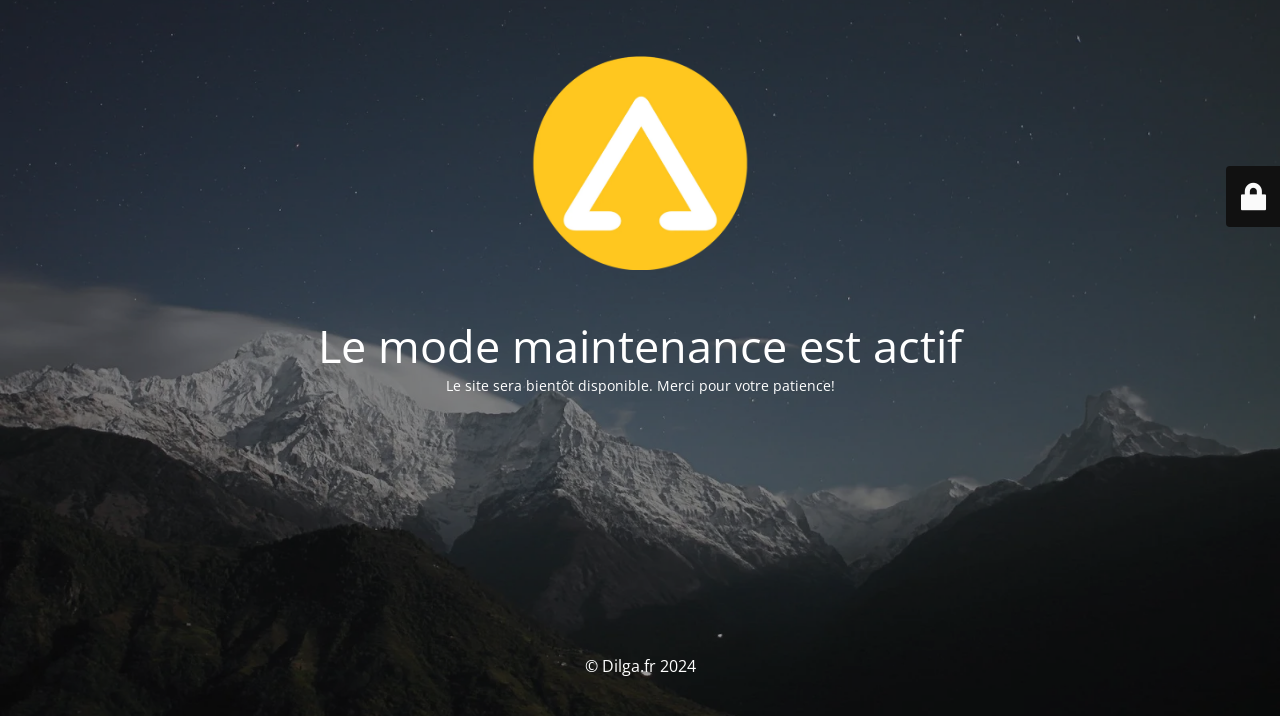

--- FILE ---
content_type: text/html; charset=UTF-8
request_url: https://www.dilga.fr/ebooks/choisir-le-bon-freelance-seo/
body_size: 2120
content:
<!DOCTYPE html>
<html lang="fr-FR" prefix="og: https://ogp.me/ns#">
<head>
	<meta charset="UTF-8" />
	<title>Site en maintenance</title>	<link rel="icon" href="https://www.dilga.fr/wp-content/uploads/2021/07/cropped-favicon-32x32.jpg" sizes="32x32" />
<link rel="icon" href="https://www.dilga.fr/wp-content/uploads/2021/07/cropped-favicon-192x192.jpg" sizes="192x192" />
<link rel="apple-touch-icon" href="https://www.dilga.fr/wp-content/uploads/2021/07/cropped-favicon-180x180.jpg" />
<meta name="msapplication-TileImage" content="https://www.dilga.fr/wp-content/uploads/2021/07/cropped-favicon-270x270.jpg" />
	<meta name="viewport" content="width=device-width, maximum-scale=1, initial-scale=1, minimum-scale=1">
	<meta name="description" content="Vos freelances SEO"/>
	<meta http-equiv="X-UA-Compatible" content="" />
	<meta property="og:site_name" content="Dilga.fr - Vos freelances SEO"/>
	<meta property="og:title" content="Site en maintenance"/>
	<meta property="og:type" content="Maintenance"/>
	<meta property="og:url" content="https://www.dilga.fr"/>
	<meta property="og:description" content="Le site sera bientôt disponible. Merci pour votre patience!"/>
				<meta property="og:image" content="https://www.dilga.fr/wp-content/uploads/2021/10/cropped-Dilga-logo-rond.png" />
			<meta property="og:image:url" content="https://www.dilga.fr/wp-content/uploads/2021/10/cropped-Dilga-logo-rond.png"/>
			<meta property="og:image:secure_url" content="https://www.dilga.fr/wp-content/uploads/2021/10/cropped-Dilga-logo-rond.png"/>
			<meta property="og:image:type" content="png"/>
			<link rel="profile" href="http://gmpg.org/xfn/11" />
	<link rel="pingback" href="https://www.dilga.fr/xmlrpc.php" />
	<link rel='stylesheet' id='mtnc-style-css' href='https://www.dilga.fr/wp-content/plugins/maintenance/load/css/style.css?ver=1713264896' media='all' />
<link rel='stylesheet' id='mtnc-fonts-css' href='https://www.dilga.fr/wp-content/plugins/maintenance/load/css/fonts.css?ver=1713264896' media='all' />
<style type="text/css">body {background-color: #111111}.preloader {background-color: #111111}body {font-family: Open Sans; }.site-title, .preloader i, .login-form, .login-form a.lost-pass, .btn-open-login-form, .site-content, .user-content-wrapper, .user-content, footer, .maintenance a{color: #ffffff;} a.close-user-content, #mailchimp-box form input[type="submit"], .login-form input#submit.button  {border-color:#ffffff} input[type="submit"]:hover{background-color:#ffffff} input:-webkit-autofill, input:-webkit-autofill:focus{-webkit-text-fill-color:#ffffff} body &gt; .login-form-container{background-color:#111111}.btn-open-login-form{background-color:#111111}input:-webkit-autofill, input:-webkit-autofill:focus{-webkit-box-shadow:0 0 0 50px #111111 inset}input[type='submit']:hover{color:#111111} #custom-subscribe #submit-subscribe:before{background-color:#111111} </style>		<!--[if IE]>
	<style type="text/css">

	</style>
	<script type="text/javascript" src="https://www.dilga.fr/wp-content/plugins/maintenance/load/js/jquery.backstretch.min.js"></script>
	<![endif]-->
	<link rel="stylesheet" href="https://fonts.bunny.net/css?family=Open%20Sans:300,300italic,regular,italic,600,600italic,700,700italic,800,800italic:300"></head>

<body class="maintenance ">

<div class="main-container">
	<div class="preloader"><i class="fi-widget" aria-hidden="true"></i></div>	<div id="wrapper">
		<div class="center logotype">
			<header>
				        <div class="logo-box" rel="home">
            <img src="https://www.dilga.fr/wp-content/uploads/2021/10/cropped-Dilga-logo-rond.png" srcset="https://www.dilga.fr/wp-content/uploads/2021/10/cropped-Dilga-logo-rond.png 2x" width="220"  alt="logo">
        </div>
    			</header>
		</div>
		<div id="content" class="site-content">
			<div class="center">
                <h2 class="heading font-center" style="font-weight:300;font-style:normal">Le mode maintenance est actif</h2><div class="description" style="font-weight:300;font-style:normal"><p>Le site sera bientôt disponible. Merci pour votre patience!</p>
</div>			</div>
		</div>
	</div> <!-- end wrapper -->
	<footer>
		<div class="center">
			<div style="font-weight:300;font-style:normal">© Dilga.fr 2024</div>		</div>
	</footer>
					<picture class="bg-img">
						<img src="https://www.dilga.fr/wp-content/uploads/2024/04/mt-sample-background.jpg">
		</picture>
	</div>

	<div class="login-form-container">
		<input type="hidden" id="mtnc_login_check" name="mtnc_login_check" value="5d596ea2e7" /><input type="hidden" name="_wp_http_referer" value="/ebooks/choisir-le-bon-freelance-seo/" /><form id="login-form" class="login-form" method="post"><label>Accès utilisateur</label><span class="login-error"></span><span class="licon user-icon"><input type="text" name="log" id="log" value="" size="20" class="input username" placeholder="Nom d’utilisateur" /></span><span class="picon pass-icon"><input type="password" name="pwd" id="login_password" value="" size="20" class="input password" placeholder="Mot de passe" /></span><a class="lost-pass" href="https://www.dilga.fr/emd-admin/?action=lostpassword">Mot de passe perdu</a><input type="submit" class="button" name="submit" id="submit" value="Se connecter" /><input type="hidden" name="is_custom_login" value="1" /><input type="hidden" id="mtnc_login_check" name="mtnc_login_check" value="5d596ea2e7" /><input type="hidden" name="_wp_http_referer" value="/ebooks/choisir-le-bon-freelance-seo/" /></form>		    <div id="btn-open-login-form" class="btn-open-login-form">
        <i class="fi-lock"></i>

    </div>
    <div id="btn-sound" class="btn-open-login-form sound">
        <i id="value_botton" class="fa fa-volume-off" aria-hidden="true"></i>
    </div>
    	</div>
<!--[if !IE]><!--><script src="https://www.dilga.fr/wp-includes/js/jquery/jquery.min.js?ver=3.7.1" id="jquery-core-js"></script>
<script src="https://www.dilga.fr/wp-includes/js/jquery/jquery-migrate.min.js?ver=3.4.1" id="jquery-migrate-js"></script>
<!--<![endif]--><script id="_frontend-js-extra">
var mtnc_front_options = {"body_bg":"https://www.dilga.fr/wp-content/uploads/2024/04/mt-sample-background.jpg","gallery_array":[],"blur_intensity":"5","font_link":["Open Sans:300,300italic,regular,italic,600,600italic,700,700italic,800,800italic:300"]};
//# sourceURL=_frontend-js-extra
</script>
<script src="https://www.dilga.fr/wp-content/plugins/maintenance/load/js/jquery.frontend.js?ver=1713264896" id="_frontend-js"></script>

</body>
</html>
